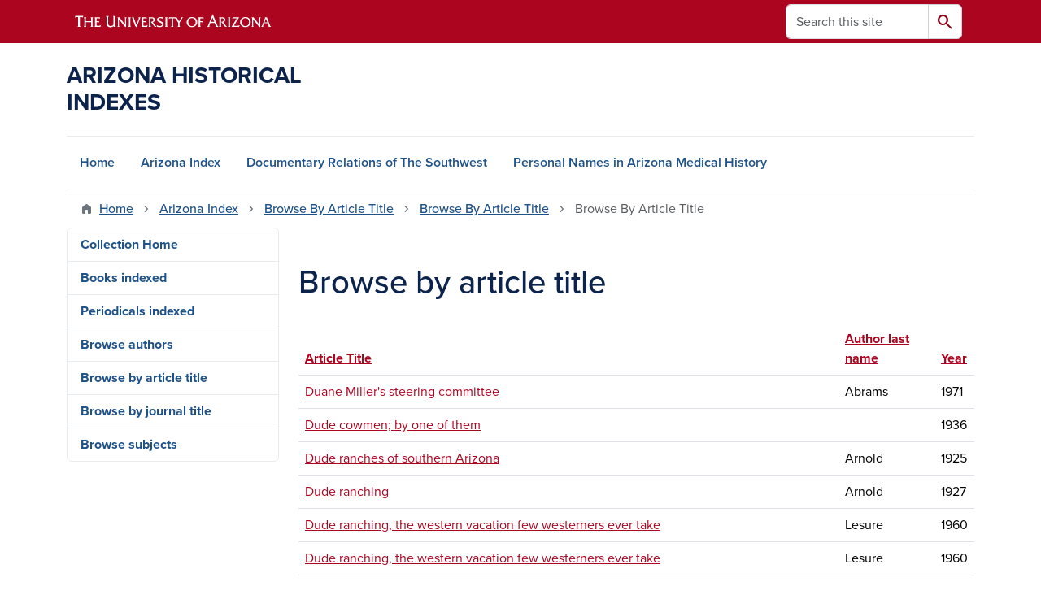

--- FILE ---
content_type: text/html; charset=UTF-8
request_url: https://uamr.lib.arizona.edu/item/79582/browse-articles/D/Du
body_size: 8683
content:
<!DOCTYPE html>
<html lang="en" dir="ltr" prefix="og: https://ogp.me/ns#" class="sticky-footer">
  <head>
    <meta charset="utf-8" />
<link rel="shortlink" href="https://uamr.lib.arizona.edu/" />
<link rel="canonical" href="https://uamr.lib.arizona.edu/" />
<meta property="og:site_name" content="Arizona Historical Indexes" />
<meta property="og:url" content="https://uamr.lib.arizona.edu/" />
<meta name="twitter:card" content="summary" />
<script async defer data-domain="uamr.lib.arizona.edu" src="https://plausible.io/js/script.file-downloads.hash.outbound-links.pageview-props.tagged-events.js"></script>
<script>window.plausible = window.plausible || function() { (window.plausible.q = window.plausible.q || []).push(arguments) }</script>
<meta name="Generator" content="Arizona Quickstart (https://quickstart.arizona.edu)" />
<meta name="MobileOptimized" content="width" />
<meta name="HandheldFriendly" content="true" />
<meta name="viewport" content="width=device-width, initial-scale=1, shrink-to-fit=no" />
<script type="application/ld+json">{
    "@context": "https://schema.org",
    "@graph": [
        {
            "@type": "CollegeOrUniversity",
            "url": "https://uamr.lib.arizona.edu/",
            "parentOrganization": {
                "@type": "EducationalOrganization",
                "@id": "https://www.arizona.edu/",
                "name": "University of Arizona",
                "url": "https://www.arizona.edu/",
                "sameAs": [
                    "https://www.facebook.com/uarizona",
                    "https://x.com/uarizona",
                    "https://www.instagram.com/uarizona",
                    "https://linkedin.com/edu/university-of-arizona-17783",
                    "https://www.youtube.com/universityofarizona",
                    "https://en.wikipedia.org/wiki/University_of_Arizona"
                ],
                "address": {
                    "@type": "PostalAddress",
                    "streetAddress": "1401 E University Blvd",
                    "addressLocality": "Tucson",
                    "addressRegion": "AZ",
                    "postalCode": "85721",
                    "addressCountry": "US"
                }
            },
            "name": "University of Arizona Arizona Historical Indexes"
        }
    ]
}</script>
<meta http-equiv="x-ua-compatible" content="ie=edge" />
<link rel="icon" href="/profiles/custom/az_quickstart/themes/custom/az_barrio/favicon.ico" type="image/vnd.microsoft.icon" />

    <title>Browse by article title | Arizona Historical Indexes</title>
    <link rel="stylesheet" media="all" href="/sites/default/files/css/css_kJ8KkWBRmJ0xMa-E7i8HrkAeHzS5C90ht8cRIeJ_B0Q.css?delta=0&amp;language=en&amp;theme=az_barrio&amp;include=eJxVTG0OgjAMvdDmjkTarZBJWUlbEDi9ipLon5f3DUeHoFolwRE_LErfxwxtBYsN1gBHl0XpXZgEK9PpooibK8zXfmBB4Gi-c21DyCOV6qJdbYWaI0se0w8P52fRZQa-wR22P8MBmUzUA23--huv4CuD7eY0JQSjsFZ6WDrxNklZmJ6t8lMI" />
<link rel="stylesheet" media="all" href="/sites/default/files/css/css_11HdMAHq6W8CBYGfAqGRAY9VnV1Oh36ioozv6AKM_YQ.css?delta=1&amp;language=en&amp;theme=az_barrio&amp;include=eJxVTG0OgjAMvdDmjkTarZBJWUlbEDi9ipLon5f3DUeHoFolwRE_LErfxwxtBYsN1gBHl0XpXZgEK9PpooibK8zXfmBB4Gi-c21DyCOV6qJdbYWaI0se0w8P52fRZQa-wR22P8MBmUzUA23--huv4CuD7eY0JQSjsFZ6WDrxNklZmJ6t8lMI" />
<link rel="stylesheet" media="all" href="https://use.typekit.net/emv3zbo.css" />
<link rel="stylesheet" media="all" href="https://fonts.googleapis.com/css2?family=Material+Symbols+Rounded:opsz,wght,FILL,GRAD@24,400,1,0#.css" />
<link rel="stylesheet" media="all" href="https://cdn.digital.arizona.edu/lib/az-icons/1.0.4/az-icons-styles.min.css" />
<link rel="stylesheet" media="all" href="https://cdn.digital.arizona.edu/lib/arizona-bootstrap/5.0.2/css/arizona-bootstrap.min.css" />
<link rel="stylesheet" media="all" href="/sites/default/files/css/css_P8slS9a_dbrC3ZyQt5qlj4CF4VHvU4MM9QxLUK8EMok.css?delta=6&amp;language=en&amp;theme=az_barrio&amp;include=eJxVTG0OgjAMvdDmjkTarZBJWUlbEDi9ipLon5f3DUeHoFolwRE_LErfxwxtBYsN1gBHl0XpXZgEK9PpooibK8zXfmBB4Gi-c21DyCOV6qJdbYWaI0se0w8P52fRZQa-wR22P8MBmUzUA23--huv4CuD7eY0JQSjsFZ6WDrxNklZmJ6t8lMI" />
<link rel="stylesheet" media="print" href="/sites/default/files/css/css_IcIDH61jHXR3gavmf1qJeXxap2UDsNjXQDKDAcyWc6c.css?delta=7&amp;language=en&amp;theme=az_barrio&amp;include=eJxVTG0OgjAMvdDmjkTarZBJWUlbEDi9ipLon5f3DUeHoFolwRE_LErfxwxtBYsN1gBHl0XpXZgEK9PpooibK8zXfmBB4Gi-c21DyCOV6qJdbYWaI0se0w8P52fRZQa-wR22P8MBmUzUA23--huv4CuD7eY0JQSjsFZ6WDrxNklZmJ6t8lMI" />

    
  </head>
  <body class="layout-one-sidebar layout-sidebar-first page-view-azindex-articletitle path-item">
    <a href="#content" class="visually-hidden-focusable btn btn-dark position-absolute start-50 translate-middle-x z-1 mt-1">
      Skip to main content
    </a>
    
      <div class="dialog-off-canvas-main-canvas" data-off-canvas-main-canvas>
    
<div id="page-wrapper">
  <div id="page">
        <header id="header" class="header" role="banner" aria-label="Site header">
      <div class="arizona-header az-fixed-header-on-mobile bg-red" id="header_arizona">
        <div class="container">
          <div class="row flex-nowrap">
                          <a class="arizona-logo col-auto" href="https://www.arizona.edu" title="The University of Arizona homepage">
                <img class="arizona-line-logo" alt="The University of Arizona Wordmark Line Logo White" src="https://cdn.digital.arizona.edu/logos/v1.0.0/ua_wordmark_line_logo_white_rgb.min.svg" fetchpriority="high" />
              </a>
                                        <section class="d-none d-lg-flex col-auto region region-header-ua-utilities">
    <div class="search-block-form az-search-block block block-search block-search-form-block" data-drupal-selector="search-block-form" id="block-az-barrio-search" role="search">
  
    
          <div class="content">
      <form block="block-az-barrio-search" action="/search/node" method="get" id="search-block-form" accept-charset="UTF-8" class="search-form search-block-form">
  <div class="input-group">
      <label for="edit-keys" class="visually-hidden">Search</label>
<input title="Enter the terms you wish to search for." data-drupal-selector="edit-keys" type="search" id="edit-keys" name="keys" value="" size="15" maxlength="128" class="form-search form-control rounded-start" placeholder="Search this site" aria-label="Search this site" />


<button data-drupal-selector="edit-submit" type="submit" id="edit-submit" value="Search" class="button js-form-submit form-submit btn"><span class="material-symbols-rounded">search</span></button>




  </div>
</form>


    </div>
  
</div>

  </section>

                                      <div class="d-lg-none d-flex col-auto px-0">
                                  <button type="button" data-bs-toggle="offcanvas" data-bs-target="#azMobileNav" aria-controls="azMobileNav" class="btn btn-arizona-header" id="jsAzSearch">
                    <span aria-hidden="true" class="icon material-symbols-rounded">search</span>
                    <span class="icon-text">Search</span>
                  </button>
                                                  <button type="button" data-bs-toggle="offcanvas" data-bs-target="#azMobileNav" aria-controls="azMobileNav" class="btn btn-arizona-header">
                    <span aria-hidden="true" class="icon material-symbols-rounded">menu</span>
                    <span class="icon-text">Menu</span>
                  </button>
                                <div class="offcanvas offcanvas-end mw-100 w-100 bg-white d-flex d-lg-none overflow-y-auto" tabindex="-1" id="azMobileNav" aria-label="Mobile navigation">
                  <div class="offcanvas-header sticky-top p-0 mb-2 text-bg-red d-flex justify-content-between align-items-center">
                    <a href="/" class="btn btn-arizona-header">
                      <span aria-hidden="true" class="icon material-symbols-rounded">home</span>
                      <span class="icon-text">Home</span>
                    </a>
                    <button type="button" data-bs-toggle="offcanvas" data-bs-target="#azMobileNav" aria-controls="azMobileNav" class="btn btn-arizona-header">
                      <span aria-hidden="true" class="icon material-symbols-rounded">close</span>
                      <span class="icon-text">Close</span>
                    </button>
                  </div>
                    <section class="region region-navigation-offcanvas">
    <div class="search-block-form text-bg-white mb-1 border-bottom" data-drupal-selector="search-block-form-2" id="block-az-barrio-offcanvas-searchform" role="search">
  
    
      <form block="block-az-barrio-offcanvas-searchform" action="/search/node" method="get" id="search-block-form--2" accept-charset="UTF-8" class="search-form search-block-form">
  <div class="input-group">
      <label for="edit-keys--2" class="visually-hidden">Search</label>
<input title="Enter the terms you wish to search for." data-drupal-selector="edit-keys" type="search" id="edit-keys--2" name="keys" value="" size="15" maxlength="128" class="form-search form-control rounded-start" placeholder="Search this site" aria-label="Search this site" />


<button data-drupal-selector="edit-submit" type="submit" id="edit-submit--2" value="Search" class="button js-form-submit form-submit btn"><span class="material-symbols-rounded">search</span></button>




  </div>
</form>


  </div>
<div id="block-az-barrio-mobilenavblock" class="block block-az-core block-mobile-nav-block">
  
    
      <div class="content">
      <div id="az_mobile_nav_menu"><div class="border-bottom"><div class="px-3 fw-bold az-mobile-nav-root"><h2 class="h5 my-0">Main Menu</h2>
</div>
</div>
<ul id="az_mobile_nav_menu_links" class="nav nav-pills flex-column bg-white"><li class="nav-item"><a href="/" class="nav-link ms-2" role="button">Home</a></li>
<li class="nav-item"><a href="/item/79582" class="nav-link ms-2" role="button">Arizona Index</a></li>
<li class="nav-item"><a href="/item/79579" class="nav-link ms-2" role="button">Documentary Relations of The Southwest</a></li>
<li class="nav-item"><a href="/spec-coll/personal-names" class="nav-link ms-2" role="button">Personal Names in Arizona Medical History</a></li>
</ul>
</div>

    </div>
  </div>

  </section>

                </div>
              </div>
                      </div>
        </div>
      </div>
      <div id="header_site">
        <div class="container">
          <div class="row">
            <div class="col-12 col-sm-6 col-lg-4">
                <section class="region region-branding">
    <div id="block-az-barrio-branding" class="clearfix block block-system block-system-branding-block">
  
    
          <a class="d-flex align-items-center justify-content-start text-decoration-none" href="/" title="Home" rel="home">
      <span class="d-inline-block h3 text-blue text-uppercase fw-bold my-4">Arizona Historical Indexes</span>
    </a>
  </div>

  </section>

            </div>
            <div class="col-12 col-sm-6 col-lg-8">
              <div class="row">
                  <section class="col-md region region-header">
    
  </section>

              </div>
                          </div>
          </div>
        </div>
        <div class="container">
                      <div class="row d-none d-lg-flex">
              <div class="col-lg">
                <nav id="navbar-top" class="navbar navbar-expand">
                    <section class="region region-navigation">
          <nav role="navigation" aria-labelledby="block-az-barrio-main-menu-menu" id="block-az-barrio-main-menu" class="block block-menu navigation menu--main">
                      
    <h2 class="visually-hidden" id="block-az-barrio-main-menu-menu">Main navigation</h2>
    

              
              <ul id="block-az-barrio-main-menu" block="block-az-barrio-main-menu" class="clearfix navbar-nav flex-lg-row">
                          <li class="nav-item">
                                        <a href="/" class="nav-link" data-drupal-link-system-path="&lt;front&gt;">Home</a>
                          </li>
                                  <li class="nav-item">
                                        <a href="/item/79582" class="nav-link" data-drupal-link-system-path="node/61734">Arizona Index</a>
                          </li>
                                  <li class="nav-item">
                                        <a href="/item/79579" class="nav-link" data-drupal-link-system-path="node/65924">Documentary Relations of The Southwest</a>
                          </li>
                                  <li class="nav-item">
                                        <a href="/spec-coll/personal-names" class="nav-link" data-drupal-link-system-path="node/65927">Personal Names in Arizona Medical History</a>
                          </li>
                      </ul>
      


      </nav>

  </section>

                </nav>
              </div>
            </div>
                                <div class="row">
                <section class="col-md region region-help">
    <div data-drupal-messages-fallback class="hidden"></div>

  </section>

            </div>
                  </div>
      </div>
    </header>

    <div id="main-wrapper" class="layout-main-wrapper clearfix">
        <div id="main">
                              <div class="container">
                                    <div class="row">
                <section class="col-md region region-breadcrumb">
    <div id="block-az-barrio-breadcrumbs" class="block block-system block-system-breadcrumb-block">
  
    
      <div class="content">
      
  <nav role="navigation" aria-label="breadcrumb">
    <ol class="breadcrumb">
                  <li class="breadcrumb-item breadcrumb-item-home">
          <a href="/">Home</a>
        </li>
                        <li class="breadcrumb-item">
          <a href="/item/79582">Arizona Index</a>
        </li>
                        <li class="breadcrumb-item">
          <a href="/item/79582/browse-articles">Browse By Article Title</a>
        </li>
                        <li class="breadcrumb-item">
          <a href="/item/79582/browse-articles/D">Browse By Article Title</a>
        </li>
                        <li class="breadcrumb-item active" aria-current="page">
          Browse By Article Title
        </li>
              </ol>
  </nav>

    </div>
  </div>

  </section>

            </div>
                                  </div>
                    <div class="container">
            <div class="row row-offcanvas row-offcanvas-left clearfix">
              <main class="main-content col" id="content" role="main">
                  <section class="region region-content">
    <div id="block-az-barrio-page-title" class="block block-core block-page-title-block">
  
    
      <div class="content">
      
  <h1 class="title">Browse by article title</h1>


    </div>
  </div>
<div id="block-az-barrio-content" class="block block-system block-system-main-block">
  
    
      <div class="content">
      <div class="views-element-container"><div class="view view-azindex-articletitle view-id-azindex_articletitle view-display-id-page_1 js-view-dom-id-54b8d655f66740d0ffac6aa6fd824ab9925923038b5de9750e374c6ad5ff05fb">
  
    
      
      <div class="view-content">
      <div class="table-responsive col">
<table class="table table-hover views-table views-view-table cols-3">
        <thead class=''>
      <tr>
                                                  <th id="view-title-table-column" aria-sort="ascending" class="views-field views-field-title is-active" scope="col"><a href="?order=title&amp;sort=desc" title="sort by Article Title">Article Title<span class="tablesort tablesort--desc">
  <span class="visually-hidden">
    Sort descending
      </span>
</span>
</a></th>
                                                  <th id="view-field-uair-author-table-column" class="views-field views-field-field-uair-author" scope="col"><a href="?order=field_uair_author&amp;sort=asc" title="sort by Author last name">Author last name</a></th>
                                                  <th id="view-field-uair-year-table-column" class="views-field views-field-field-uair-year" scope="col"><a href="?order=field_uair_year&amp;sort=asc" title="sort by Year">Year</a></th>
              </tr>
    </thead>
    <tbody>
          <tr>
                                                                                        <td headers="view-title-table-column" class="views-field views-field-title is-active"><a href="/item/252382" hreflang="en">Duane Miller&#039;s steering committee</a>          </td>
                                                                                        <td headers="view-field-uair-author-table-column" class="views-field views-field-field-uair-author">Abrams          </td>
                                                                                        <td headers="view-field-uair-year-table-column" class="views-field views-field-field-uair-year">1971          </td>
              </tr>
          <tr>
                                                                                        <td headers="view-title-table-column" class="views-field views-field-title is-active"><a href="/item/252383" hreflang="en">Dude cowmen; by one of them</a>          </td>
                                                                                        <td headers="view-field-uair-author-table-column" class="views-field views-field-field-uair-author">          </td>
                                                                                        <td headers="view-field-uair-year-table-column" class="views-field views-field-field-uair-year">1936          </td>
              </tr>
          <tr>
                                                                                        <td headers="view-title-table-column" class="views-field views-field-title is-active"><a href="/item/252384" hreflang="en">Dude ranches of southern Arizona</a>          </td>
                                                                                        <td headers="view-field-uair-author-table-column" class="views-field views-field-field-uair-author">Arnold          </td>
                                                                                        <td headers="view-field-uair-year-table-column" class="views-field views-field-field-uair-year">1925          </td>
              </tr>
          <tr>
                                                                                        <td headers="view-title-table-column" class="views-field views-field-title is-active"><a href="/item/252385" hreflang="en">Dude ranching</a>          </td>
                                                                                        <td headers="view-field-uair-author-table-column" class="views-field views-field-field-uair-author">Arnold          </td>
                                                                                        <td headers="view-field-uair-year-table-column" class="views-field views-field-field-uair-year">1927          </td>
              </tr>
          <tr>
                                                                                        <td headers="view-title-table-column" class="views-field views-field-title is-active"><a href="/item/252386" hreflang="en">Dude ranching, the western vacation few westerners ever take</a>          </td>
                                                                                        <td headers="view-field-uair-author-table-column" class="views-field views-field-field-uair-author">Lesure          </td>
                                                                                        <td headers="view-field-uair-year-table-column" class="views-field views-field-field-uair-year">1960          </td>
              </tr>
          <tr>
                                                                                        <td headers="view-title-table-column" class="views-field views-field-title is-active"><a href="/item/252387" hreflang="en">Dude ranching, the western vacation few westerners ever take</a>          </td>
                                                                                        <td headers="view-field-uair-author-table-column" class="views-field views-field-field-uair-author">Lesure          </td>
                                                                                        <td headers="view-field-uair-year-table-column" class="views-field views-field-field-uair-year">1960          </td>
              </tr>
          <tr>
                                                                                        <td headers="view-title-table-column" class="views-field views-field-title is-active"><a href="/item/252388" hreflang="en">Dudes and don&#039;ts</a>          </td>
                                                                                        <td headers="view-field-uair-author-table-column" class="views-field views-field-field-uair-author">Taylor          </td>
                                                                                        <td headers="view-field-uair-year-table-column" class="views-field views-field-field-uair-year">1952          </td>
              </tr>
          <tr>
                                                                                        <td headers="view-title-table-column" class="views-field views-field-title is-active"><a href="/item/252389" hreflang="en">Dudley T. Fournier, M. D. 1897-1964</a>          </td>
                                                                                        <td headers="view-field-uair-author-table-column" class="views-field views-field-field-uair-author">          </td>
                                                                                        <td headers="view-field-uair-year-table-column" class="views-field views-field-field-uair-year">1964          </td>
              </tr>
          <tr>
                                                                                        <td headers="view-title-table-column" class="views-field views-field-title is-active"><a href="/item/252390" hreflang="en">Due process restraints on the use of automatic adjustment clauses in utility rate schedules</a>          </td>
                                                                                        <td headers="view-field-uair-author-table-column" class="views-field views-field-field-uair-author">Craft          </td>
                                                                                        <td headers="view-field-uair-year-table-column" class="views-field views-field-field-uair-year">1976          </td>
              </tr>
          <tr>
                                                                                        <td headers="view-title-table-column" class="views-field views-field-title is-active"><a href="/item/252391" hreflang="en">Duel at Parliament</a>          </td>
                                                                                        <td headers="view-field-uair-author-table-column" class="views-field views-field-field-uair-author">Willson          </td>
                                                                                        <td headers="view-field-uair-year-table-column" class="views-field views-field-field-uair-year">1974          </td>
              </tr>
          <tr>
                                                                                        <td headers="view-title-table-column" class="views-field views-field-title is-active"><a href="/item/252392" hreflang="en">Duel between Pete Gabriel and Joe Phy was an early-day shooting iron classic</a>          </td>
                                                                                        <td headers="view-field-uair-author-table-column" class="views-field views-field-field-uair-author">Cronin          </td>
                                                                                        <td headers="view-field-uair-year-table-column" class="views-field views-field-field-uair-year">1975          </td>
              </tr>
          <tr>
                                                                                        <td headers="view-title-table-column" class="views-field views-field-title is-active"><a href="/item/252393" hreflang="en">Duel between Pete Gabriel and Joe Phy was an early-day shooting iron classic</a>          </td>
                                                                                        <td headers="view-field-uair-author-table-column" class="views-field views-field-field-uair-author">Cronin          </td>
                                                                                        <td headers="view-field-uair-year-table-column" class="views-field views-field-field-uair-year">1975          </td>
              </tr>
          <tr>
                                                                                        <td headers="view-title-table-column" class="views-field views-field-title is-active"><a href="/item/252394" hreflang="en">Duel between Pete Gabriel and Joe Phy was an early-day shooting iron classic</a>          </td>
                                                                                        <td headers="view-field-uair-author-table-column" class="views-field views-field-field-uair-author">Cronin          </td>
                                                                                        <td headers="view-field-uair-year-table-column" class="views-field views-field-field-uair-year">1975          </td>
              </tr>
          <tr>
                                                                                        <td headers="view-title-table-column" class="views-field views-field-title is-active"><a href="/item/252395" hreflang="en">Duel in the dunes</a>          </td>
                                                                                        <td headers="view-field-uair-author-table-column" class="views-field views-field-field-uair-author">Branham          </td>
                                                                                        <td headers="view-field-uair-year-table-column" class="views-field views-field-field-uair-year">1958          </td>
              </tr>
          <tr>
                                                                                        <td headers="view-title-table-column" class="views-field views-field-title is-active"><a href="/item/252396" hreflang="en">Duel in the dunes</a>          </td>
                                                                                        <td headers="view-field-uair-author-table-column" class="views-field views-field-field-uair-author">Branham          </td>
                                                                                        <td headers="view-field-uair-year-table-column" class="views-field views-field-field-uair-year">1958          </td>
              </tr>
          <tr>
                                                                                        <td headers="view-title-table-column" class="views-field views-field-title is-active"><a href="/item/252397" hreflang="en">Duelists kill each other</a>          </td>
                                                                                        <td headers="view-field-uair-author-table-column" class="views-field views-field-field-uair-author">Willson          </td>
                                                                                        <td headers="view-field-uair-year-table-column" class="views-field views-field-field-uair-year">1970          </td>
              </tr>
          <tr>
                                                                                        <td headers="view-title-table-column" class="views-field views-field-title is-active"><a href="/item/252398" hreflang="en">Duffer days are here again</a>          </td>
                                                                                        <td headers="view-field-uair-author-table-column" class="views-field views-field-field-uair-author">Johnson          </td>
                                                                                        <td headers="view-field-uair-year-table-column" class="views-field views-field-field-uair-year">1961          </td>
              </tr>
          <tr>
                                                                                        <td headers="view-title-table-column" class="views-field views-field-title is-active"><a href="/item/252399" hreflang="en">Dulcinea stars - Don watches</a>          </td>
                                                                                        <td headers="view-field-uair-author-table-column" class="views-field views-field-field-uair-author">Tower          </td>
                                                                                        <td headers="view-field-uair-year-table-column" class="views-field views-field-field-uair-year">1963          </td>
              </tr>
          <tr>
                                                                                        <td headers="view-title-table-column" class="views-field views-field-title is-active"><a href="/item/252400" hreflang="en">Dumas Products</a>          </td>
                                                                                        <td headers="view-field-uair-author-table-column" class="views-field views-field-field-uair-author">Tedlock          </td>
                                                                                        <td headers="view-field-uair-year-table-column" class="views-field views-field-field-uair-year">1987          </td>
              </tr>
          <tr>
                                                                                        <td headers="view-title-table-column" class="views-field views-field-title is-active"><a href="/item/252401" hreflang="en">Dumpy, the friendly tortoise, reveals affectionate nature</a>          </td>
                                                                                        <td headers="view-field-uair-author-table-column" class="views-field views-field-field-uair-author">Tobinson          </td>
                                                                                        <td headers="view-field-uair-year-table-column" class="views-field views-field-field-uair-year">1957          </td>
              </tr>
          <tr>
                                                                                        <td headers="view-title-table-column" class="views-field views-field-title is-active"><a href="/item/252402" hreflang="en">Duncan Hines slept here</a>          </td>
                                                                                        <td headers="view-field-uair-author-table-column" class="views-field views-field-field-uair-author">Stocker          </td>
                                                                                        <td headers="view-field-uair-year-table-column" class="views-field views-field-field-uair-year">1951          </td>
              </tr>
          <tr>
                                                                                        <td headers="view-title-table-column" class="views-field views-field-title is-active"><a href="/item/252403" hreflang="en">Dunham and old Osborn</a>          </td>
                                                                                        <td headers="view-field-uair-author-table-column" class="views-field views-field-field-uair-author">          </td>
                                                                                        <td headers="view-field-uair-year-table-column" class="views-field views-field-field-uair-year">1963          </td>
              </tr>
          <tr>
                                                                                        <td headers="view-title-table-column" class="views-field views-field-title is-active"><a href="/item/252404" hreflang="en">Dunham and old Osborn</a>          </td>
                                                                                        <td headers="view-field-uair-author-table-column" class="views-field views-field-field-uair-author">          </td>
                                                                                        <td headers="view-field-uair-year-table-column" class="views-field views-field-field-uair-year">1963          </td>
              </tr>
          <tr>
                                                                                        <td headers="view-title-table-column" class="views-field views-field-title is-active"><a href="/item/252405" hreflang="en">During an all-night ritual around a campfire atop a mountain, three whites were accepted in an Apache adoption</a>          </td>
                                                                                        <td headers="view-field-uair-author-table-column" class="views-field views-field-field-uair-author">          </td>
                                                                                        <td headers="view-field-uair-year-table-column" class="views-field views-field-field-uair-year">1964          </td>
              </tr>
          <tr>
                                                                                        <td headers="view-title-table-column" class="views-field views-field-title is-active"><a href="/item/252406" hreflang="en">Dust of the &quot;swift-wagon&quot;; a glimpse of John Butterfield and ... the great Southern Overland Mail</a>          </td>
                                                                                        <td headers="view-field-uair-author-table-column" class="views-field views-field-field-uair-author">Banning          </td>
                                                                                        <td headers="view-field-uair-year-table-column" class="views-field views-field-field-uair-year">1930          </td>
              </tr>
          <tr>
                                                                                        <td headers="view-title-table-column" class="views-field views-field-title is-active"><a href="/item/252407" hreflang="en">Dutch Olympic winner on U.S. athletics: too much, or too little</a>          </td>
                                                                                        <td headers="view-field-uair-author-table-column" class="views-field views-field-field-uair-author">Cook          </td>
                                                                                        <td headers="view-field-uair-year-table-column" class="views-field views-field-field-uair-year">1967          </td>
              </tr>
          <tr>
                                                                                        <td headers="view-title-table-column" class="views-field views-field-title is-active"><a href="/item/252408" hreflang="en">Dutch oven cooking</a>          </td>
                                                                                        <td headers="view-field-uair-author-table-column" class="views-field views-field-field-uair-author">Morgan          </td>
                                                                                        <td headers="view-field-uair-year-table-column" class="views-field views-field-field-uair-year">1951          </td>
              </tr>
          <tr>
                                                                                        <td headers="view-title-table-column" class="views-field views-field-title is-active"><a href="/item/252409" hreflang="en">Dutch Reuter</a>          </td>
                                                                                        <td headers="view-field-uair-author-table-column" class="views-field views-field-field-uair-author">Simpson          </td>
                                                                                        <td headers="view-field-uair-year-table-column" class="views-field views-field-field-uair-year">1975          </td>
              </tr>
          <tr>
                                                                                        <td headers="view-title-table-column" class="views-field views-field-title is-active"><a href="/item/252410" hreflang="en">Dutchman&#039;s lost mine found?</a>          </td>
                                                                                        <td headers="view-field-uair-author-table-column" class="views-field views-field-field-uair-author">Monagan          </td>
                                                                                        <td headers="view-field-uair-year-table-column" class="views-field views-field-field-uair-year">1956          </td>
              </tr>
      </tbody>
</table>
</div>

    </div>
  
      
            <div class="view-footer">
      Displaying 1 - 29 of 29
    </div>
    </div>
</div>

    </div>
  </div>

  </section>

              </main>
                                          <div class="sidebar_first sidebar col-md-3 order-first" id="sidebar_first">
                <aside class="section" role="complementary">
                    <section class="region region-sidebar-first">
          <nav role="navigation" aria-labelledby="block-az-barrio-uaircontent-3-menu" id="block-az-barrio-uaircontent-3" class="block block-menu navigation menu--uair-content">
                      
    <h2 class="visually-hidden" id="block-az-barrio-uaircontent-3-menu">Arizona Index Side Menu - Pages</h2>
    

                            <ul block="block-az-barrio-uaircontent-3" class="clearfix nav flex-column nav-pills text-bg-white">
                    <li class="nav-item">
                <a href="/item/79582" class="nav-link nav-link--item-79582" data-drupal-link-system-path="node/61734">Collection Home</a>
              </li>
                <li class="nav-item">
                <a href="/item/79582/books-indexed" class="nav-link nav-link--item-79582-books-indexed" data-drupal-link-system-path="node/65921">Books indexed</a>
              </li>
                <li class="nav-item">
                <a href="/item/79582/periodicals-indexed" class="nav-link nav-link--item-79582-periodicals-indexed" data-drupal-link-system-path="node/65922">Periodicals indexed</a>
              </li>
                <li class="nav-item">
                <a href="/item/79582/browse-authors" class="nav-link nav-link--item-79582-browse-authors" data-drupal-link-system-path="item/79582/browse-authors">Browse authors</a>
              </li>
                <li class="nav-item">
                <a href="/item/79582/browse-articles" class="nav-link nav-link--item-79582-browse-articles" data-drupal-link-system-path="item/79582/browse-articles">Browse by article title</a>
              </li>
                <li class="nav-item">
                <a href="/item/79582/browse-journals" class="nav-link nav-link--item-79582-browse-journals" data-drupal-link-system-path="item/79582/browse-journals">Browse by journal title</a>
              </li>
                <li class="nav-item">
                <a href="/item/79582/browse-subjects" class="nav-link nav-link--item-79582-browse-subjects" data-drupal-link-system-path="item/79582/browse-subjects">Browse subjects</a>
              </li>
        </ul>
  

      </nav>

  </section>

                </aside>
              </div>
                                                      </div>
          </div>
          
                                                </div>
    </div>

    <footer class="site-footer">
                <div class="text-bg-warm-gray py-5" role="contentinfo">
                    <section>
            <div class="container">
              <div class="row">
                                  <div class="col-12 col-sm-5 col-md-4 col-lg-4 text-center-xs text-sm-start">
                    <div class="row bottom-buffer-30">
                      <div class="col">
                        <a href="https://lib.arizona.edu/" title="University of Arizona Libraries | Home" rel="home" class="qs-site-logo d-block mt-0"><img class="img-fluid" src="/logo.svg" alt="University of Arizona Libraries | Home" />
</a>
                      </div>
                    </div>
                  </div>
                                                <div class="col-12">
                  <hr>
                </div>
              </div>
            </div>
          </section>
                              <div id="footer_sub">
            <div class="container">
              <div class="row">
                
              </div>
              <div class="row">
                
              </div>
              <div class="row">
                <div class="col text-center">
                                    <p class="fw-light"><em>We respectfully acknowledge <a href="https://www.arizona.edu/university-arizona-land-acknowledgment">the University of Arizona is on the land and territories of Indigenous peoples</a>. Today, Arizona is home to 22 federally recognized tribes, with Tucson being home to the O’odham and the Yaqui. The university strives to build sustainable relationships with sovereign Native Nations and Indigenous communities through education offerings, partnerships, and community service.</em></p><hr>
                  <p class="small"><a href="https://www.arizona.edu/information-security-privacy" target="_blank">University Information Security and Privacy</a></p>
                  <p class="small">&copy; 2025 The Arizona Board of Regents on behalf of <a href="https://www.arizona.edu" target="_blank">The University of Arizona</a>.</p>
                </div>
              </div>
            </div>
          </div>
                  </div>
            </footer>
      </div>
</div>

  </div>

    
    <script type="application/json" data-drupal-selector="drupal-settings-json">{"path":{"baseUrl":"\/","pathPrefix":"","currentPath":"item\/79582\/browse-articles\/D\/Du","currentPathIsAdmin":false,"isFront":false,"currentLanguage":"en"},"pluralDelimiter":"\u0003","suppressDeprecationErrors":true,"ajaxPageState":{"libraries":"eJxVTG0OgjAMvdDmjkTarZBJWUlbEDi9ipLon5f3DUeHoFolwRE_LErfxwxtBYsN1gBHl0XpXZgEK9PpooibK8zXfmBB4Gi-c21DyCOV6qJdbYWaI0se0w8P52fRZQa-wR22P8MBmUzUA23--huv4CuD7eY0JQSjsFZ6WDrxNklZmJ6t8lMI","theme":"az_barrio","theme_token":null},"ajaxTrustedUrl":{"\/search\/node":true},"data":{"extlink":{"extTarget":true,"extTargetAppendNewWindowDisplay":true,"extTargetAppendNewWindowLabel":"(opens in a new window)","extTargetNoOverride":true,"extNofollow":false,"extTitleNoOverride":false,"extNoreferrer":false,"extFollowNoOverride":false,"extClass":"0","extLabel":"(link is external)","extImgClass":false,"extSubdomains":false,"extExclude":"^(?!(https?:\\\/\\\/)(arizona.box.com|docs.google.com|dropbox.com|www.dropbox.com|emailarizona-my.sharepoint.com|events.trellis.arizona.edu)).*","extInclude":"\/sites\/.+\/files\/.+\\.pdf","extCssExclude":"","extCssInclude":"","extCssExplicit":"","extAlert":false,"extAlertText":"This link will take you to an external web site. We are not responsible for their content.","extHideIcons":false,"mailtoClass":"0","telClass":"tel","mailtoLabel":"(link sends email)","telLabel":"(link is a phone number)","extUseFontAwesome":false,"extIconPlacement":"append","extPreventOrphan":false,"extFaLinkClasses":"fa fa-external-link","extFaMailtoClasses":"fa fa-envelope-o","extAdditionalLinkClasses":"","extAdditionalMailtoClasses":"","extAdditionalTelClasses":"","extFaTelClasses":"fa fa-phone","allowedDomains":[],"extExcludeNoreferrer":""}},"user":{"uid":0,"permissionsHash":"2b1a29095aac29d89a12d63344328dc5173983e588fd6ef2236c7a272d95b402"}}</script>
<script src="/core/assets/vendor/jquery/jquery.min.js?v=4.0.0-rc.1"></script>
<script src="/sites/default/files/js/js_8jdc-uNQ2WvKdtqUvYcaAFy7vPkYc6w2UmkA8ok84rI.js?scope=footer&amp;delta=1&amp;language=en&amp;theme=az_barrio&amp;include=eJw1i1sSgCAMAy9E9UhMUGTQSp2CjnJ633_JJotqHVSjtKj0JpJhoA5pQ6aEzaDaTtTfh1lcZP9QJ1JyUSy_H1gcmHI5OKZgHqXXdQE3GLEbv5drmH721RNTVjFP"></script>
<script src="https://cdn.digital.arizona.edu/lib/arizona-bootstrap/5.0.2/js/arizona-bootstrap.bundle.min.js"></script>
<script src="/sites/default/files/js/js_ST3mPBjA-CJDvNcW4RoqnnnEVzZN804EysmKt7tcsCQ.js?scope=footer&amp;delta=3&amp;language=en&amp;theme=az_barrio&amp;include=eJw1i1sSgCAMAy9E9UhMUGTQSp2CjnJ633_JJotqHVSjtKj0JpJhoA5pQ6aEzaDaTtTfh1lcZP9QJ1JyUSy_H1gcmHI5OKZgHqXXdQE3GLEbv5drmH721RNTVjFP"></script>

  </body>
</html>
